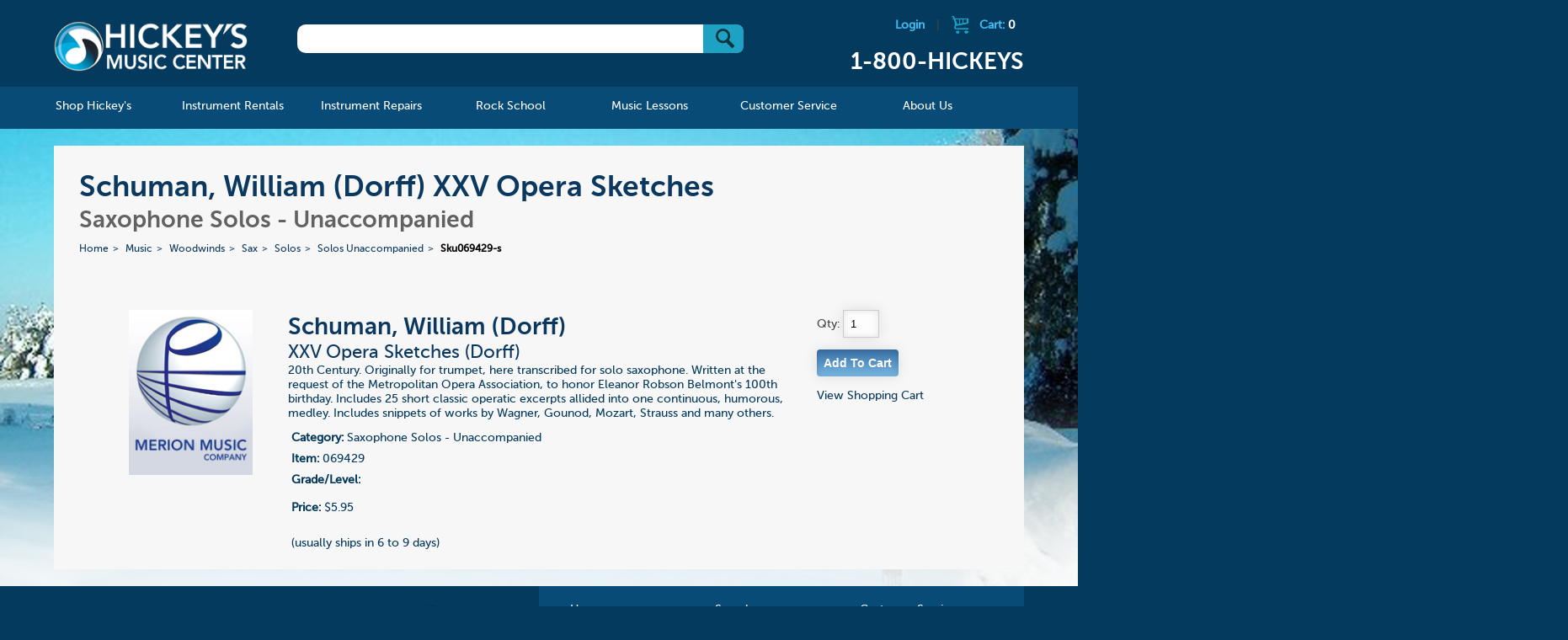

--- FILE ---
content_type: text/html; charset=UTF-8
request_url: https://www.hickeys.com/music/woodwinds/sax/solos/solos_unaccompanied/products/sku069429-schuman-william-dorff-xxv-opera-sketches.php
body_size: 45425
content:

				
<!DOCTYPE html>
<!--[if lt IE 9]><html class="ie"><![endif]-->
<!--[if gte IE 9]><!-->

<html>
<!--<![endif]-->

<head>
    <meta name="google-site-verification" content="d1uUwtnCoE2wV7BjvjJC3UYEHGTUrMVvSIgz1Ohpywc" />
<!--    <meta name="google-site-verification" content="ICrIIhXMxI0w2s9K3ey7qb22jQwYWdEc6G7E6xGJCa8" />  -->
	
    <meta http-equiv="X-UA-Compatible" content="IE=edge,chrome=1">
			<title>Schuman, William (Dorff) XXV Opera Sketches for Saxophone Solos - Unaccompanied</title>
	        	<meta name="description" content="Schuman, William (Dorff) XXV Opera Sketches for Saxophone Solos - Unaccompanied">
        <meta name="viewport" content="width=device-width, initial-scale=1">
    <link rel="shortcut icon" href="/hickeys.ico" />
    <link rel="stylesheet" href="/assets/css/start2.css">
    <!--[if lt IE 9]>

    <script src="//html5shim.googlecode.com/svn/trunk/html5.js"></script>
    <![endif]-->
    <link rel="stylesheet" href="https://www.hickeys.com/assets/js/featherlight/featherlight.css">
    <link rel="stylesheet" href="https://www.hickeys.com/assets/font-awesome/css/font-awesome.min.css" />
    <script src="https://code.jquery.com/jquery-1.9.0.min.js"></script>
    <script src="https://www.hickeys.com/assets/js/jquery.simplemodal.js"></script>
    <script src="https://www.hickeys.com/assets/js/simple_modal_basic.js"></script>
    <script src="https://www.hickeys.com/assets/mobile-menu/js/modernizr.custom.js"></script>
    <script src="https://www.hickeys.com/assets/mobile-menu/js/jquery.dlmenu.js"></script>
    <script src="https://www.hickeys.com/assets/js/featherlight/featherlight.js"></script>

    <script src="https://www.hickeys.com/assets/js/grids.js"></script>
    <script>
        $(function() {
            $( '#dl-menu' ).dlmenu();
        });
    </script>
    <script>
        $(document).ready(function(e) {
            grids('.instrument_lists li'); //UL grids
            grid_style('.instrument_lists');


        });
    </script>
    <script src='https://www.google.com/recaptcha/api.js'></script>
</head>

<body lang="en">
<div class="header-content-container">
<!-- <div class="header-content-container" style="background: #fff url('../images/bg_home_spring.jpg') no-repeat !important;"> -->
<div id="header">
    <div class="header-content row">
        <h1 id="logo" class="col"><a href="https://www.hickeys.com/index.php">Hickeys Music Center</a></h1>

        <div id="search" class="col">
            <form method="get" action="/search.php">
                <div id="search_box"> <input type="text" name="q" /> <button type="submit" value="Go" class="btns btn_submit">&nbsp;</button></div>

            </form>
        </div><!-- /search -->

        <div id="cart" class="col">
                            <a href="https://www.hickeys.com/cart/login.php" class="logout-link">Login</a> |
                            <a href="https://www.hickeys.com/cart">
                <div class="cart_icon"></div>Cart: <span class="cart_items_header">0            </span></a>
            <h2 class="header-phone">1-800-HICKEYS</h2>
        </div><!-- /cart -->
        <br style="clear:both;" />
    </div>
</div>

<div id="nav">
<div id="nav_main">
<ul id="nav" class="section group">
<li class="col span_1_of_6">
    <a href="https://www.hickeys.com/music/index.php"><span>Shop Hickey's</span></a>
    <div class="sub_nav width-600">
        <div class="sub_nav_content">
            <ul class="d2 grid">
                <li id="catalog">
                    <a href="https://www.hickeys.com/music/catalog.php">Catalog</a>

                    <ul class="d2">
                        <li><a href="https://www.hickeys.com/music/accessories/index.php">Accessories &raquo;</a></li>
						<li><a href="https://www.hickeys.com/music/sound_and_studio/index.php">Sound &amp; Studio &raquo;</a></li>
                        <li><a href="https://www.hickeys.com/music/accessories/manuscript_paper.php">Manuscript Paper</a></li>
<!--                        <li><a href="https://www.hickeys.com/music/fakebooks">Fakebooks</a></li>  -->
                        <li><a href="https://www.hickeys.com/music/jazz_and_combos/">Jazz & Combos</a></li>
                        <li><a href="https://www.hickeys.com/music/piano_and_organ/">Piano &amp; Organ &raquo;</a></li>
                        <li><a href="https://www.hickeys.com/music/vocal/">Vocal &raquo;</a></li>
                        <li><a href="https://www.hickeys.com/music/woodwinds/">Woodwinds &raquo;</a></li>
                        <li><a href="https://www.hickeys.com/music/brass/">Brass &raquo;</a></li>
                        <li><a href="https://www.hickeys.com/music/strings/">Strings &raquo;</a></li>
                        <li><a href="https://www.hickeys.com/music/percussion/">Percussion &raquo;</a></li>
                        <li><a href="https://www.hickeys.com/music/large_ensembles/">Large Ensembles &raquo;</a></li>
                        <li><a href="https://www.hickeys.com/music/guitar/">Guitars & Ukuleles &raquo;</a></li>
                        <li><a href="https://www.hickeys.com/music/orchestral_scores.php">Orchestral Scores</a></li>
<!--                        <li><a href="https://www.hickeys.com/music/orchestral_parts">Orchestral Parts</a></li>  -->
                        <li><a href="https://www.hickeys.com/music/chamber_music/">Chamber Music &raquo;</a></li>
                        <li><a href="https://www.hickeys.com/music/pop_music/">Pop Music &raquo;</a></li>
                        <li>&nbsp;</li>
                    </ul>
                </li>

                <li id="catalog">
                    <ul class="d2 c1">
                        <li><a href="https://www.hickeys.com/music/contests/index.php">Contests &amp; Festivals</a></li>
                        <li><a href="https://www.hickeys.com/music/extras/custom_orders.php">Custom Orders</a></li>
                        <li><a href="https://www.hickeys.com/music/eric_ewazen/">Eric Ewazen Music</a></li>
						<li><a href="https://www.hickeys.com/music/gift_items/">Gift Items</a></li>
                        <li><a href="https://www.hickeys.com/music/gift_ideas.php">Gift Ideas by Price</a></li>
                        <li><a href="https://www.hickeys.com/music/studio/ithaca_college/index.php">Ithaca College Texts</a></li>
                        <li><strong><a href="https://www.hickeys.com/music/new_items/index.php">New Items</a></strong></li>
                        <li><a href="https://www.hickeys.com/music/contests/NYSSMA/">NYSSMA</a></li>
                        <li><a href="https://www.hickeys.com/music/extras/order_by_catalog_number.php">Order by Catalog Number</a></li>
<!--                        <li><a href="https://www.hickeys.com/music/software/index.php">Software &raquo;</a></li>  -->
                        <li><a href="https://www.hickeys.com/music/studio/index.php">Studio Pages</a></li>
                        <li><a href="https://www.hickeys.com/music/text_and_trade_books/index.php">Text &amp; Trade Books &raquo;</a></li>
                        <li><a href="https://www.hickeys.com/music/used_instruments/index.php">Used & Pre-Owned</a></li>
                    </ul>
                </li>
            </ul>
        </div>
    </div>
</li>

<li class="col span_1_of_6 mnav_rentals">
    <a href="https://www.hickeys.com/instrument_rentals/"><span>Instrument Rentals</span></a>

    <div class="sub_nav">
        <div class="sub_nav_content">
            <ul class="d2">
                <li id="how_to_rent_from_hickeys"><a href="https://www.hickeys.com/instrument_rentals/how_to_rent_from_hickeys.php">How To Rent From Hickey's</a></li>
                <li id="peace_of_mind_warranty"><a href="https://www.hickeys.com/instrument_rentals/peace_of_mind_warranty.php">Peace of Mind Warranty</a></li>
                <li id="rental_faq"><a href="https://www.hickeys.com/instrument_rentals/rental_faq.php">Rental FAQ</a></li>
                <li id="rental_price_charts"><a href="https://www.hickeys.com/instrument_rentals/rental_price_charts.php">Rental Price Charts</a></li>
				<li id="double_discount_plan"><a href="https://www.hickeys.com/instrument_rentals/double_discount_plan.php">Double Discount Purchase Plan</a></li>
                <li id="rent_online"><a href="http://www.hickeysmusiconline.com/" target=_rentals><strong>Rent Online Now</strong></a></li>
            </ul>
        </div>
    </div>
</li>

<li class="col span_1_of_6">
    <a href="https://www.hickeys.com/instrument_repairs/"><span>Instrument Repairs</span></a>

    <div class="sub_nav">
        <div class="sub_nav_content">
            <ul class="d2">
                <li id="meet_the_technicians"><a href="https://www.hickeys.com/instrument_repairs/meet_the_technicians.php">Meet The Technicians</a></li>
                <li id="repair_faq"><a href="https://www.hickeys.com/instrument_repairs/repair_faq.php">Repair FAQ</a></li>
                <li id="woodwind_instrument_repair"><a href="https://www.hickeys.com/instrument_repairs/woodwind_instrument_repair.php">Woodwind Instrument Repair</a></li>
                <li id="brass_instrument_repair"><a href="https://www.hickeys.com/instrument_repairs/brass_instrument_repair.php">Brass Instrument Repair</a></li>
                <li id="string_instrument_repair"><a href="https://www.hickeys.com/instrument_repairs/string_instrument_repair.php">String Instrument Repair</a></li>
                <li id="fretted_instrument_repair"><a href="https://www.hickeys.com/instrument_repairs/fretted_instrument_repair.php">Fretted Instrument Repair</a></li>
                <li id="percussion_instrument_repair_"><a href="https://www.hickeys.com/instrument_repairs/percussion_instrument_repair.php">Percussion Instrument Repair</a></li>
                <li id="electronic_instrument_repair"><a href="https://www.hickeys.com/instrument_repairs/electronic_instrument_repair.php">Electronic Instrument Repair</a></li>
            </ul>
        </div>
    </div>
</li>
<li class="col span_1_of_6">
    <a href="https://www.hickeys.com/rock_school/"><span>Rock School</span></a>

	<div class="sub_nav">
		<div class="sub_nav_content">
			<ul class="d2">
<!--				<li><a href="https://www.hickeys.com/rock_school/private_music_lesson.php">Private Music Lessons</a></li>
				<li><a href="https://www.hickeys.com/rock_school/rock_band.php">Rock Band</a></li>
				<li><a href="https://www.hickeys.com/rock_school/instructors.php">Instructors</a></li>
				<li><a href="https://www.hickeys.com/rock_school/rock_registration_covid19.php">Registration</a></li>
				<li><a href="https://docs.google.com/forms/d/e/1FAIpQLScLqYw83IfEDir_-EJwPsN9HAit8kUUOgmnhj6drNYFTGSdMQ/viewform" ALT="Registration" TARGET="googlewin">Registration</a></li>  -->
				<li><a href="https://www.hickeys.com/rock_school/rock_contact.php">Contact</a></li>
			</ul>
		</div>
	</div>
</li>

<li class="col span_1_of_6">
    <a href="https://www.hickeys.com/music_lessons/"><span>Music Lessons</span></a>
	<div class="sub_nav">
		<div class="sub_nav_content">
			<ul class="d2">
<!--				<li><a href="https://www.hickeys.com/music_lessons/music_lessons.php">Private Music Lessons</a></li> -->
				<li><a href="https://www.hickeys.com/music_lessons/instructors.php">Teachers</a></li>
<!--				<li><a href="https://www.hickeys.com/music_lessons/piano_with_alejandro.php">Piano with Alejandro</a></li>  -->
				<li><a href="https://www.hickeys.com/music_lessons/lesson_registration.php">Registration</a></li>
				<li><a href="https://www.hickeys.com/music_lessons/lesson_contact.php">Contact</a></li>
			</ul>
		</div>
	</div>
</li>

<li class="col span_1_of_6">
    <a href="https://www.hickeys.com/customer_service/"><span>Customer Service</span></a>

    <div class="sub_nav">
        <div class="sub_nav_content">
            <ul class="d2">
                <li id="store_policies"><a href="https://www.hickeys.com/customer_service/store_policies.php">Store Policies</a></li>
                <li id="your_order"><a href="https://www.hickeys.com/customer_service/your_order.php">Your Order</a></li>
                <li id="your_privacy"><a href="https://www.hickeys.com/customer_service/your_privacy.php">Your Privacy</a></li>
                <li id="shipping_services"><a href="https://www.hickeys.com/customer_service/shipping_services.php">Shipping Services</a></li>
                <li id="shipping_services"><a href="https://www.hickeys.com/customer_service/our_grading_system.php">Grading System</a></li>
                <li id="faq"><a href="https://www.hickeys.com/customer_service/faq.php">FAQ</a></li>
            </ul>
        </div>
    </div>
</li>

<li class="col span_1_of_6">
    <a href="https://www.hickeys.com/about_hickeys_music/"><span>About Us</span></a>
    <div class="sub_nav direct-right">
        <div class="sub_nav_content">
            <ul class="d2">
                <li id="hickeys_music_center_history"><a href="https://www.hickeys.com/about_hickeys_music/hickeys_music_center_history.php">Hickey's Music Center History</a></li>
                <li id="directions"><a href="https://www.hickeys.com/about_hickeys_music/directions.php">Directions to Our Store</a></li>
                <li id="employment"><a href="https://www.hickeys.com/about_hickeys_music/employment.php">Employment</a></li>
				<li><a href="https://www.hickeys.com/blog/">The Blog</a></li>
                <li id="contact_us"><a href="https://www.hickeys.com/about_hickeys_music/contact_us.php">Contact Us</a></li>
            </ul>
        </div>
    </div>
</li>

</ul><!-- /nav -->
</div><!-- /nav_desktop -->

<div id="nav_mobile">
<a href="https://www.hickeys.com/" id="logo_mobile"><img id="header_mobile" src="https://www.hickeys.com/assets/images/tiny-logo.png" alt="Hickeys Music Center" border></a>

<ul id="mobile_icons">
<li class="menu top">
<div id="dl-menu" class="dl-menuwrapper">
<button class="dl-trigger">Open Menu</button>

<ul class="dl-menu">
<li>
    <a href="https://www.hickeys.com/music/index.php">Shop Hickey's</a>

    <ul class="dl-submenu">
        <li><a href="https://www.hickeys.com/music/accessories/index.php">Accessories &raquo;</a></li>
		<li><a href="https://www.hickeys.com/music/sound_and_studio/index.php">Sound &amp; Studio &raquo;</a></li>
        <li><a href="https://www.hickeys.com/music/accessories/manuscript_paper.php">Manuscript Paper</a></li>
<!--        <li><a href="https://www.hickeys.com/music/fakebooks">Fakebooks</a></li>  -->
        <li><a href="https://www.hickeys.com/music/jazz_and_combos/">Jazz & Combos</a></li>
        <li><a href="https://www.hickeys.com/music/piano_and_organ/">Piano &amp; Organ &raquo;</a></li>
        <li><a href="https://www.hickeys.com/music/vocal/">Vocal &raquo;</a></li>
        <li><a href="https://www.hickeys.com/music/woodwinds/">Woodwinds &raquo;</a></li>
        <li><a href="https://www.hickeys.com/music/brass/">Brass &raquo;</a></li>
        <li><a href="https://www.hickeys.com/music/strings/">Strings &raquo;</a></li>
        <li><a href="https://www.hickeys.com/music/percussion/">Percussion &raquo;</a></li>
        <li><a href="https://www.hickeys.com/music/large_ensembles/">Large Ensembles &raquo;</a></li>
        <li><a href="https://www.hickeys.com/music/guitar/">Guitars & Ukuleles &raquo;</a></li>
        <li><a href="https://www.hickeys.com/music/orchestral_scores.php">Orchestral Scores</a></li>
<!--        <li><a href="https://www.hickeys.com/music/orchestral_parts">Orchestral Parts</a></li>  -->
        <li><a href="https://www.hickeys.com/music/chamber_music/index-same-instrument.php">Chamber Music - Same Instrument&raquo;</a></li>
        <li><a href="https://www.hickeys.com/music/chamber_music/">Chamber Music &raquo;</a></li>
        <li><a href="https://www.hickeys.com/music/pop_music/">Pop Music &raquo;</a></li>

        <li>&nbsp;*&nbsp;&nbsp;&nbsp;&nbsp;&nbsp;&nbsp;*&nbsp;&nbsp;&nbsp;&nbsp;&nbsp;&nbsp;*</li>

        <li><a href="https://www.hickeys.com/music/contests/index.php">Competitions &raquo;</a></li>
        <li><a href="https://www.hickeys.com/music/extras/custom_orders.php">Custom Orders</a></li>
        <li><a href="https://www.hickeys.com/music/eric_ewazen/">Eric Ewazen Music</a></li>
		<li><a href="https://www.hickeys.com/music/gift_items/">Gift Items &raquo;</a></li>
        <li><a href="https://www.hickeys.com/music/gift_ideas.php">Gift Ideas by Price &raquo;</a></li>
        <li><a href="https://www.hickeys.com/music/studio/ithaca_college/index.php">Ithaca College Texts &raquo; </a></li>
        <li><strong><a href="https://www.hickeys.com/music/new_items/index.php">New Items &raquo;</a></strong></li>
        <li><a href="https://www.hickeys.com/music/contests/NYSSMA/">NYSSMA &raquo;</a></li>
        <li><a href="https://www.hickeys.com/music/extras/order_by_catalog_number.php">Order by Catalog Number</a></li>
<!--    <li><a href="https://www.hickeys.com/music/software/index.php">Software &raquo;</a></li>  -->
        <li><a href="https://www.hickeys.com/music/studio/index.php">Studio Pages &raquo;</a></li>
        <li><a href="https://www.hickeys.com/music/text_and_trade_books/index.php">Text &amp; Trade Books &raquo;</a></li>
        <li><a href="https://www.hickeys.com/music/used_instruments/index.php">Used & Pre-Owned &raquo;</a></li>
        <li>&nbsp;</li>
    </ul>
</li>

<li>
    <a href="https://www.hickeys.com/instrument_rentals/">Instrument Rentals</a>

    <ul class="dl-submenu">
        <li id="how_to_rent_from_hickeys"><a href="https://www.hickeys.com/instrument_rentals/how_to_rent_from_hickeys.php">How To Rent From Hickeys</a></li>
        <li id="peace_of_mind_warranty"><a href="https://www.hickeys.com/instrument_rentals/peace_of_mind_warranty.php">Peace of Mind Warranty</a></li>
        <li id="rental_faq"><a href="https://www.hickeys.com/instrument_rentals/rental_faq.php">Rental FAQ</a></li>
        <li id="rental_price_charts"><a href="https://www.hickeys.com/instrument_rentals/rental_price_charts.php">Rental Price Charts</a></li>
		<li id="double_discount_plan"><a href="https://www.hickeys.com/instrument_rentals/double_discount_plan.php">Double Discount Purchase Plan</a></li>
        <li id="rent_online"><a href="https://www.hickeys.com/instrument_rentals/rent_online.php">Rent Online</a></li>
    </ul>
</li>

<li>
    <a href="https://www.hickeys.com/instrument_repairs/">Instrument Repairs</a>

    <ul class="dl-submenu">
        <li id="meet_the_technicians"><a href="https://www.hickeys.com/instrument_repairs/meet_the_technicians.php">Meet The Technicians</a></li>
        <li id="repair_faq"><a href="https://www.hickeys.com/instrument_repairs/repair_faq.php">Repair FAQ</a></li>
        <li id="woodwind_instrument_repair"><a href="https://www.hickeys.com/instrument_repairs/woodwind_instrument_repair.php">Woodwind Instrument Repair</a></li>
        <li id="brass_instrument_repair"><a href="https://www.hickeys.com/instrument_repairs/brass_instrument_repair.php">Brass Instrument Repair</a></li>
        <li id="string_instrument_repair"><a href="https://www.hickeys.com/instrument_repairs/string_instrument_repair.php">String Instrument Repair</a></li>
        <li id="fretted_instrument_repair"><a href="https://www.hickeys.com/instrument_repairs/fretted_instrument_repair.php">Fretted Instrument Repair</a></li>
        <li id="percussion_instrument_repair_"><a href="https://www.hickeys.com/instrument_repairs/percussion_instrument_repair.php">Percussion Instrument Repair</a></li>
        <li id="electronic_instrument_repair"><a href="https://www.hickeys.com/instrument_repairs/electronic_instrument_repair.php">Electronic Instrument Repair</a></li>
    </ul>
</li>
<li>
    <a href="https://www.hickeys.com/rock_school/">Rock School</a>
    <ul class="dl-submenu">
<!--        <li><a href="https://www.hickeys.com/rock_school/private_music_lesson.php">Private Music Lessons</a></li>
        <li><a href="https://www.hickeys.com/rock_school/rock_band.php">Rock Band</a></li>
        <li><a href="https://www.hickeys.com/rock_school/audio_production.php">Audio Production</a></li>
        <li><a href="https://www.hickeys.com/rock_school/instructors.php">Instructors</a></li>
   <li><a href="https://www.hickeys.com/rock_school/rock_registration.php">Registration</a></li>  -->
		<li><a href="https://docs.google.com/forms/d/e/1FAIpQLScLqYw83IfEDir_-EJwPsN9HAit8kUUOgmnhj6drNYFTGSdMQ/viewform" ALT="Registration" TARGET="googlewin">Registration</a></li>
        <li><a href="https://www.hickeys.com/rock_school/rock_contact.php">Contact</a></li>
    </ul>
</li>
<li>
    <a href="https://www.hickeys.com/music_lessons/">Music Lessons</a>
    <ul class="dl-submenu">
<!--        <li><a href="https://www.hickeys.com/music_lessons/music_lessons.php">Music Lessons</a></li>  -->
        <li><a href="https://www.hickeys.com/music_lessons/instructors.php">Teachers</a></li>
        <li><a href="https://www.hickeys.com/music_lessons/lesson_registration.php">Registration</a></li>
        <li><a href="https://www.hickeys.com/music_lessons/lesson_contact.php">Contact</a></li>
    </ul>
</li>
<li>
    <a href="https://www.hickeys.com/customer_service/">Customer Service</a>
    <ul class="dl-submenu">
        <li id="store_policies"><a href="https://www.hickeys.com/customer_service/store_policies.php">Store Policies</a></li>
        <li id="your_order"><a href="https://www.hickeys.com/customer_service/your_order.php">Your Order</a></li>
        <li id="your_privacy"><a href="https://www.hickeys.com/customer_service/your_privacy.php">Your Privacy</a></li>
        <li id="shipping_services"><a href="https://www.hickeys.com/customer_service/shipping_services.php">Shipping Services</a></li>
        <li id="faq"><a href="https://www.hickeys.com/customer_service/faq.php">FAQ</a></li>
    </ul>
</li>
<li>
    <a href="https://www.hickeys.com/about_hickeys_music/">About Us</a>
    <ul class="dl-submenu">
        <li id="hickeys_music_center_history"><a href="https://www.hickeys.com/about_hickeys_music/hickeys_music_center_history.php">Hickey's Music Center History</a></li>
        <li id="directions"><a href="https://www.hickeys.com/about_hickeys_music/directions.php">Directions</a></li>
        <li id="employment"><a href="https://www.hickeys.com/about_hickeys_music/employment.php">Employment</a></li>
		<li id="blog"><a href="https://www.hickeys.com/blog/">The Blog</a></li>
        <li id="contact_us"><a href="https://www.hickeys.com/about_hickeys_music/contact_us.php">Contact Us</a></li>
    </ul>
</li>

</ul><!-- /nav -->
</div>
</li>

<li class="call top">
    <a href="tel:1-800-HICKEYS"> </a>
</li>

<li class="shopping top">
    <a href="https://www.hickeys.com/cart"> </a>
</li>

</ul>
</div>
</div><!-- /nav -->		
			
	<div id="page" class="page_product">
		
				<div id="landing_titles">
					
					<h1>Schuman, William (Dorff) XXV Opera Sketches</h1>
					<h2>Saxophone Solos - Unaccompanied</h2>
					
					<!--<h1>Schuman, William (Dorff) XXV Opera Sketches for Saxophone Solos - Unaccompanied</h1>-->
					<!--<h2>XXV Opera Sketches (Dorff) </h2>-->
					<ul id='breadcrumbs'>
<li><a href='https://www.hickeys.com/'>Home</a></li>
<li><a  href='https://www.hickeys.com/music'>Music</a></li>
<li><a  href='https://www.hickeys.com/music/woodwinds'>Woodwinds</a></li>
<li><a  href='https://www.hickeys.com/music/woodwinds/sax'>Sax</a></li>
<li><a  href='https://www.hickeys.com/music/woodwinds/sax/solos'>Solos</a></li>
<li><a  href='https://www.hickeys.com/music/woodwinds/sax/solos/solos_unaccompanied.php'>Solos Unaccompanied</a></li>
<li class="current" href="https://www.hickeys.com/music/woodwinds/sax/solos/solos_unaccompanied/sku069429-schuman-william-dorff-xxv-opera-sketches.php">Sku069429-s</li>
</ul>
	
				</div><!-- /titles -->	
				<div id="product" class="section group">
		
		
					
					<div class="col span_1_of_5">
						<img src="https://www.hickeys.com/assets/product_img/img/merion.jpg" id="product_img" style="width:80%;max-width:150px;" xfile />
					</div>	
					<div class="col span_3_of_5">
					<ul id="details">
							
						<li id="main_info">
						<h2>Schuman, William (Dorff)</h2>
						<h3>XXV Opera Sketches (Dorff) </h3>
						20th Century. Originally for trumpet, here transcribed for solo saxophone. Written at the request of the Metropolitan Opera Association, to honor Eleanor Robson Belmont's 100th birthday. Includes 25 short classic operatic excerpts allided into one continuous, humorous, medley.  Includes snippets of works by Wagner, Gounod, Mozart, Strauss and many others. </li>
						<li>
							<ul id="cart">
								<li><b>Category:</b> Saxophone Solos - Unaccompanied</li>
								<li><b>Item:</b> 069429</li>
								<li><b>Grade/Level:</b> </li>
							    <li></li>
								<li><B>Price:</B> $5.95<br /></li>
								<li>   <br />(usually ships in 6 to 9 days)<br /></li>
								<li>
								</li>
						
							</ul>	
						</li>
					</ul>	
					</div>
					<div class="col span_1_of_5">
								<form method="post" action="https://www.hickeys.com/cart/index.php"  class="add_cart_form">	
									Qty: <input type="text" name="cart[069429][qty]" size="2" value="1"/><br />
							
									<input type="hidden" name="cart[069429][name]" value="XXV Opera Sketches (Dorff) " />
									<input type="hidden" name="cart[069429][description]" value="Schuman: XXV Opera Sketches Schuman, William" />
									<input type="hidden" name="cart[069429][part_number]" value="069429" />
									<input type="hidden" name="cart[069429][price]" value="5.95" />
									<input type="hidden" name="cart[069429][img]" value="merion.jpg" />
									<input class="form_button" style="cursor:pointer;" type="submit" name="button" value="Add To Cart"  />
								</form>
									<div id="cart_response" class="cart_response"></div>
									<a href="https://www.hickeys.com/cart">View Shopping Cart</a>
					</div>						
				</div>		
	<script src="https://www.hickeys.com/assets/js/lib.js"></script>	
	<script>
		$( document ).ready(function() {
		$('.add_cart_form').submit(function ()
			{
		
                var $this = $(this);  
                $.post('https://www.hickeys.com/cart/index.php', $this.serialize());
                $("#cart_response").html("Item has been added to your cart.");
                $("#cart_response").fadeIn(1000);
                $.get( "https://www.hickeys.com/cart/cart_ajax_gettotal.php", function( data ) {
	                $(".cart_items_header").html( data );
	            });
                return false;
            });
          });  
    </script>        	
		
	</div><!-- /page -->

		
</div>
<div id="footer">
	<footer>
		<div class="footer_left">
			<p>Questions or Comments about this site? Please contact <a href="mailto:webmaster@hickeys.com">webmaster@hickeys.com</a></p>
			<p>Questions about an order? Please contact us at <a href="mailto:orders@hickeys.com">orders@hickeys.com</a></p>
		</div>
		<div class="footer_mid">
			<ul>
				<li><a href="https://www.hickeys.com/music/studio/ithaca_college/index.php"><img src="https://www.hickeys.com/assets//images/ico_ithaca_collge_footer.png"><br/>Ithaca College Texts</a></li>
			</ul>

		</div><!--footer_mid-->

		<div class="footer_nav">
			<ul>
				<li><a href="https://www.hickeys.com/">Home</a></li>
				<li><a href="https://www.hickeys.com/search.php">Search</a></li>
				<li><a href="https://www.hickeys.com/customer_service/">Customer Service</a></li>
				<li><a href="https://www.hickeys.com/music/gift_ideas.php">Gift Ideas</a></li>
<!--				<li><a href="https://www.hickeys.com/music/our_grading_system.php">Grading</a></li>  -->
				<li><a href="https://www.hickeys.com/customer_service/our_grading_system.php">Grading</a></li>
				<li><a href="https://www.hickeys.com/customer_service/store_policies.php">Store Policies</a></li>
				<li><a href="https://www.hickeys.com/about_hickeys_music/">About Us</a></li>
				<li><a href="https://www.hickeys.com/about_hickeys_music/employment.php">Employment</a></li>
				<li><a href="https://www.hickeys.com/cart/">Shopping Cart</a></li>
			</ul>
		</div>
		
		<!--footer_nav-->

		<div class="clear"></div>

		<div class="footer_bottom">
		<div class="footer_social">
			<ul>
				<li><a class="ad_footer_twitter" href="https://twitter.com/hickeysmusic" target="_blank"><img src="https://www.hickeys.com/assets//images/ico_twitter.png"></a></li>
				<li><a class="ad_footer_facebook" href="https://www.facebook.com/Hickeysmusic/" target="_blank"><img src="https://www.hickeys.com/assets//images/ico_facebook.png"></a></li>
				<li><a class="ad_footer_instagram" href="https://www.instagram.com/hickeysmusic/" target="_blank"><img src="https://www.hickeys.com/assets//images/ico_instagram.jpg"></a></li>
			</ul>
		</div>
		<div class="footer_payment_cc">
			<ul>
				<li><em class="ad_footer_visa">Visa</em></li>
				<li><em class="ad_footer_mastercard">Mastercard</em></li>
				<li><em class="ad_footer_discover">Discover</em></li>
				<li><em class="ad_footer_amex">American Express</em></li>
			</ul>
		</div>
		
		<!--footer_ads_top-->

		<div class="footer_verisign">
			<a href="#"><img src="https://www.hickeys.com/assets//images/ico_verisign_footer.png" /></a>
		</div>
		<div class="clear"></div>
		<div class="footer_copyright">
			<p>All Contents &copy; 1994-2026 Hickey's Music Center <span>|</span> Created in harmony with The Cyrus Company</p>
		</div>
<!-- 	</div>  -->

	<!--footer_bottom -->

	</footer>
</div>
<!-- /footer -->
<div class="modal_content" id="content_woodwind">
    <h2>Woodwind Instrumentation Codes</h2>
    <p>
        Following many of the titles in our Wind Ensemble catalog, you will see a set of numbers enclosed in square brackets, as in this example:
    </p>

    <p>
    <table border="0" cellpadding="5" cellspacing="0" class="cart_tbl">
        <tbody>
        <tr>
<!--            <th width="50">&nbsp;</th>
            <th width="70">Order Qty</th> -->
            <th align="left" width="500">Description</th>
            <th width="50">Price</th>
        </tr>

        <tr>
<!--            <td>&nbsp;</td>
            <td align="center">Qty.<br><input name="item-26746|Rimsky-Korsakov|Quintet in Bb|28.75" size="3" maxlength="4" type="text"></td> -->
            <td align="left" width="500"><b>Rimsky-Korsakov</b><br/>Quintet in Bb [1011-1 w/piano]<br/>Item: 26746</td>
            <td align="center">$28.75</td>
        </tr>
        </tbody>
    </table>

    </p>

    <p>
        The bracketed numbers tell you the precise instrumentation of the ensemble. The first number stands for <b>Flute</b>, the second for <b>Oboe</b>, the third for <b>Clarinet</b>, the fourth for <b>Bassoon</b>, and the fifth (separated from the woodwinds by a dash) is for <b>Horn</b>. Any additional instruments (Piano in this example) are indicated by "w/" (meaning "with") or by using a plus sign.
    </p><p>
    </p><center>
        <b>Flute&nbsp;&nbsp;&nbsp;Oboe&nbsp;&nbsp;&nbsp;Clarinet&nbsp;&nbsp;&nbsp;Bassoon&nbsp;&nbsp;&nbsp;—&nbsp;&nbsp;&nbsp;Horn</b>
    </center>
    <p>
        This woodwind quartet is for 1 Flute, no Oboe, 1 Clarinet, 1 Bassoon, 1 Horn and Piano.
    </p><p>
        Sometimes there are instruments in the ensemble other than those shown above. These are linked to their respective principal instruments with either a "d" if the same player doubles the instrument, or a "+" if an extra player is required. Whenever this occurs, we will separate the first four digits with commas for clarity. Thus a double reed quartet of 2 oboes, english horn and bassoon will look like this:</p><p>
    </p><center>
        0,2+1,0,1-0
    </center>
    <p>
        Note the "2+1" portion means "2 oboes plus english horn"
    </p><p>
        Titles with no bracketed numbers are assumed to use "Standard Instrumentation."  The following is considered to be Standard Instrumentation:

    </p><ul>
        <li><b>Duo</b> - Flute &amp; Clarinet - or [1010-0]
        </li><li><b>Trio</b> - Flute, Oboe &amp; Clarinet - or [1110-0]
        </li><li><b>Quartet</b> - Flute, Oboe, Clarinet &amp; Bassoon - or [1111-0]
        </li><li><b>Quintet</b> - Flute, Oboe, Clarinet, Bassoon &amp; Horn - [or 1111-1]
        </li></ul>
</div><!--content_woodwind-->

<div class="modal_content" id="content_brassensemble">
    <h2>Brass Instrumentation Codes</h2>
    <p>Following many of the titles in our Brass Ensemble catalog, you will see a set of five numbers enclosed in square brackets, as in this example:

    </p><p>

    <table border="0" cellpadding="5" cellspacing="0" class="cart_tbl">
        <tbody><tr>
<!--            <th width="50">&nbsp;</th>
            <th width="70">Order Qty</th>  -->
            <th align="left" width="500">Description</th>
            <th width="50">Price</th>
        </tr>

        <tr>
<!--            <td>&nbsp;</td>
            <td align="center">Qty.<br><input name="item-02158|Copland|Fanfare for the Common Man [343.01]|14.95" size="3" maxlength="4" type="text"></td>  -->
            <td align="left" width="500"><b>Copland</b><br/>Fanfare for the Common Man [343.01 w/tympani]<br/>Item: 02158</td>
            <td align="center">$14.95</td>
        </tr>

        </tbody></table>

    </p><p>

        The bracketed numbers tell you how many of each instrument are in the ensemble. The first number stands for <b>Trumpet</b>, the second for <b>Horn</b>, the third for <b>Trombone</b>, the fourth (separated from the first three by a dot) for <b>Euphonium</b> and the fifth for <b>Tuba</b>.  Any additional instruments (Tympani in this example) are indicated by a "w/" (meaning "with") or by using a plus sign.
    </p><p>
    </p><center>
        <b>Trumpet &nbsp; &nbsp; Horn &nbsp; &nbsp; Trombone &nbsp; . &nbsp; Euphonium &nbsp; &nbsp; Tuba</b>
    </center>
    <p>
        Thus, the Copland <i>Fanfare</i> shown above is for 3 Trumpets, 4 Horns, 3 Trombones, no Euphonium, 1 Tuba and Tympani. There is no separate number for Bass Trombone, but it can generally be assumed that if there are multiple Trombone parts, the lowest part can/should be performed on Bass Trombone.

    </p><p>

        Titles listed in our catalog without bracketed numbers are assumed to use "Standard Instrumentation."  The following is considered to be Standard Instrumentation:

    </p><ul>
        <li><b>Brass Duo</b> - Trumpet &amp; Trombone, or [101.00]
        </li><li><b>Brass Trio</b> - Trumpet, Horn &amp; Trombone, or [111.00]
        </li><li><b>Brass Quartet</b> - 2 Trumpets, Horn &amp; Trombone, or [211.00]
        </li><li><b>Brass Quintet</b> - 2 Trumpets, Horn, Trombone &amp; Tuba, or [211.01]
        </li><li><b>Brass Sextet and greater</b> - No Standard Instrumentaion
        </li></ul>

    People often ask us about "PJBE" or "Philip Jones" instrumentation.  This is a special instrumentation adopted and perfected by the Philip Jones Brass Ensemble.  It consists of the forces 414.01, and often includes Percussion and/or Tympani.  In addition, there are often doublings in the Trumpet section
    - Piccolo and Flugelhorn being the most common.  While this instrumentation has come to be common, it is still not "Standard" as many Brass Dectets use very different forces, most often with more Horns than PJBE.


</div><!--content_woodwind-->

<div class="modal_content" id="content_stringensemble">
    <h2>String Instrumentation Codes</h2>
    <p>Following many of the titles in our String Ensemble catalog, you will see a set of four numbers enclosed in square brackets, as in this example:

    </p><p>

    <table border="0" cellpadding="5" cellspacing="0" class="cart_tbl">
        <tbody><tr>
<!--            <th width="50">&nbsp;</th>
            <th width="70">Order Qty</th> -->
            <th align="left" width="500">Description</th>
            <th width="50">Price</th>
        </tr>

        <tr>
<!--            <td>&nbsp;</td>
            <td align="center">Qty.<br><input name="item-32599|Atwell|Vances Dance|8.95" size="3" maxlength="4" type="text"></td>  -->
            <td align="left" width="500"><b>Atwell</b><br/>Vance's Dance [0220]<br/>Item: 32599</td>
            <td align="center">$8.95</td>
        </tr>
        </tbody></table>

    </p><p>

        These numbers tell you how many of each instrument are in the ensemble.  The first number stands for <b>Violin</b>, the second for <b>Viola</b>, the third for <b>Cello</b>, and the fourth for <b>Double Bass</b>.  Thus, this string quartet is for 2 Violas and 2 Cellos, rather than the usual 2110.

        Titles with no bracketed numbers are assumed to use "Standard Instrumentation."  The following is considered to be Standard Instrumentation:

    </p><ul>
        <li><b>String Duo</b> - Viola &amp; Viola - [1100]
        </li><li><b>String Trio</b> - Violin, Viola, Cello - [1110]
        </li><li><b>String Quartet</b> - 2 Violins, Viola, Cello - [2110]
        </li><li><b>String Quintet</b> - 2 Violins, Viola, Cello, Bass - [2111]
        </li></ul>
</div><!--content_woodwind-->
<div class="modal_content" id="content_orchestra">
    <h2>Orchestra & Band Instrumentation Codes</h2>
    <p>Following some titles in our Orchestra &amp; Band catalogs, you will see a numeric code enclosed in square brackets, as in these examples:

    </p><p>

    <table border="0" cellpadding="5" cellspacing="0" class="cart_tbl">

        <tbody><tr>
            <th width="50">&nbsp;</th>
            <th width="70">Order Qty</th>
            <th align="left" width="500">Description</th>
            <th width="50">Price</th>
        </tr>

        <tr>
<!--            <td>&nbsp;</td>
            <td align="center">Qty.<br><input name="item-00001|||0.00" size="3" maxlength="4" type="text"></td>  -->
            <td align="left" width="500"><b>Beethoven</b><br/>Symphony No 1 in C, op 21 <br/> [2,2,2,2-2,2,0,0, tymp, 44322] </td>
            <td align="center">$150.00</td>
        </tr>

        <tr>
<!--            <td>&nbsp;</td>
            <td align="center">Qty.<br><input name="item-00001|||0.00" size="3" maxlength="4" type="text"></td>  -->
            <td align="left" width="500"><b>Jones</b><br/>Wind Band Overture<br> [2+1,1,3+ac+bc,2,SATB-2+2,4,3+1,1, tymp, percussion, double bass] </td>
            <td align="center">$85.00</td>
        </tr>

        <tr>
<!--            <td>&nbsp;</td>
            <td align="center">Qty.<br><input name="item-00002||[|0.00" size="3" maxlength="4" type="text"></td>  -->
            <td align="left" width="500"><b>MacKenzie</b><br/>Hines Pond Fantasy (DePaolo) <br> [2d1+1,1,2+1,1-2,2(+2),3,0, perc, tymp, 44322, Eb clarinet, SAATB saxes, trombone solo] </td>
            <td align="center">$75.00</td>
        </tr>

        </tbody></table>

    </p><p>

        The bracketed numbers tell you the precise instrumentation of the ensemble. The system used above is standard in the orchestra music field. The first set of numbers (before the dash) represent the <b>Woodwinds</b>. The set of numbers after the dash represent the <b>Brass</b>. <b>Percussion</b> is abbreviated following the brass. <b>Strings</b> are represented with a series of five digits representing the quantity of each part  (first violin, second violin, viola, cello, bass). Other Required and Solo parts follow the strings: </p><p>
    </p><center>
        <b>Woodwinds—Brass, &nbsp; Percussion, &nbsp; Strings, &nbsp; Other</b>
    </center>
    <p>

        Principal auxilary instruments (piccolo, english horn, bass clarinet, contrabassoon, wagner tuba, cornet &amp; euphonium) are linked to their respective instruments with either a "d" if the same player doubles the auxiliary instrument, or a "+" if an extra player is required. Instruments shown in parenthesis are optional and may be omitted.
    </p><p>
        <b>Example 1 - Beethoven:</b>
    </p><p>
    </p><center>
        [2,2,2,2-2,2,0,0, tymp, 44322]
    </center>
    <p>
        The Beethoven example is typical of much Classical and early Romantic fare. In this case, the winds are all doubled (2 flutes, 2 oboes, 2 clarinets and 2 bassoons), and there are two each horns and trumpets. There is no low brass. There is tympani.  Strings are a standard 44322 configuration (4 first violin, 4 second violin, 3 viola, 2 cello, 2 bass).  Sometimes strings are simply listed as "str," which means 44322 strings.


    </p><p>
        <b>Example 2 - Jones:</b> (concert band/wind ensemble example)
    </p><p>
    </p><center>
        [2+1,1,3+ac+bc,2,SAATB-2+2,4,3+1,1, tymp, percussion, double bass]
    </center>
    <p>
        The second example is common for a concert band or wind ensemble piece.  This ficticious work is for 2 flutes (plus piccolo), 1 oboe, 3 clarinets plus alto and bass clarinets, 2 bassoons, 5 saxes (soprano, 2 altos, tenor &amp; bari), 2 trumpets (plus 2 cornets), 3 trombones, euphonium, tuba, tympani, percussion and double bass. Note the inclusion of the saxes after bassoon for this band work. Note also that the separate euphonium part is attached to trombone with a plus sign. For orchestral music, saxes are at the end (see <b>Saxophones </b>below. It is highly typical of band sets to have multiple copies of parts, especially flute, clarinet, sax, trumpet, trombone &amp; percussion. Multiples, if any, are not shown in this system. The numbers represent only distinct parts, not the number of copies of a part.

    </p><p>
        <b>Example 3 - MacKenzie:</b> (a fictional work, by the way).
    </p><p>
    </p><center>
        [2d1+1,1,2+1,1-2,2(+2),3,0, perc, tymp, 66432, Eb clarinet, SAATB saxes, trombone solo]
    </center>
    <p>
        In the third example, we have a rather extreme use of the system. It is an orchestral work for piccolo, 2 flutes (1 of whom doubles on piccolo), 1 oboe, 2 clarinets plus an additional bass clarinet, 1 bassoon, 2 horns, 2 trumpets (plus an optional 2 cornets), 3 trombones, no tuba, percussion, tympani, 6 first violins, 6 second violins, 4 violas, 3 cellos, 2 double basses, Eb clarinet (as an additional chair, not doubled), 5 saxes (soprano, 2 alto, tenor &amp; baritone) &amp; a trombone soloist.
    </p><p>
        <b>Note: </b>This system lists Horn before Trumpet. This is standard orchestral nomenclature. Unless otherwise noted, we will use this system for both orchestra and band works (in most band scores, Trumpet precedes Horn, and sometimes Oboe &amp; Bassoon follow Clarinet). Also, it should be noted that Euphonium can be doubled by either Trombone or Tuba. Typically, orchestra scores have the tuba linked to euphonium, but it does happen where Trombone is the principal instead.
    </p><p>
        <b>Saxophones</b>, when included in orchestral music (they rarely are) will be shown in the "other instrument" location after strings and before the soloist, if any. However for band music, they are commonly present and therefore will be indicated after bassoon as something similar to "SAATB" where S=soprano, A=alto, T=tenor and B=baritone. Letters that are duplicated (as in A in this example) indicate multiple parts.
    </p><p>
        And finally, here is one more way to visualize the above code sequence:
    </p><ul>
        <li>Flute (doubles or with additional Piccolo)
        </li><li>Oboe (doubles or with additional English Horn)
        </li><li>Clarinet (doubles or with additional Bass Clarinet)
        </li><li>Bassoon (doubles or with additional Contrabassoon)
        </li><li>Saxophones (band music only, showing SATB voicing)
        </li><li>- (dash)
        </li><li>Horn (doubles or with additional Wagner Tuba)
        </li><li>Trumpet (doubles or with additional Cornet)
        </li><li>Trombone (doubles or with additional Euphonium)
        </li><li>Tuba (doubles or with additional Euphonium)
        </li><li>Percussion
        </li><li>Tympani
        </li><li>Strings (1st &amp; 2nd Violin, Viola, Cello, Bass)
        </li><li>Other Required Parts
        </li><li>Soloist(s)
        </li></ul>
</div><!--content_woodwind-->

<script type="text/javascript">
var gaJsHost = (("https:" == document.location.protocol) ?
"https://ssl." : "http://www.");
document.write(unescape("%3Cscript src='" + gaJsHost +
"google-analytics.com/ga.js' type='text/javascript'%3E%3C/script%3E"));
</script>
<script type="text/javascript">
try {
var pageTracker = _gat._getTracker("UA-3034859-1");
pageTracker._trackPageview();
} catch(err) {}
</script>









<script defer src=https://connect.podium.com/widget.js#ORG_TOKEN=b722fcc6-9266-4fe4-bac4-e25f749f6993 id="podium-widget" organization-api-token="b722fcc6-9266-4fe4-bac4-e25f749f6993"></script>

</body>
</html>